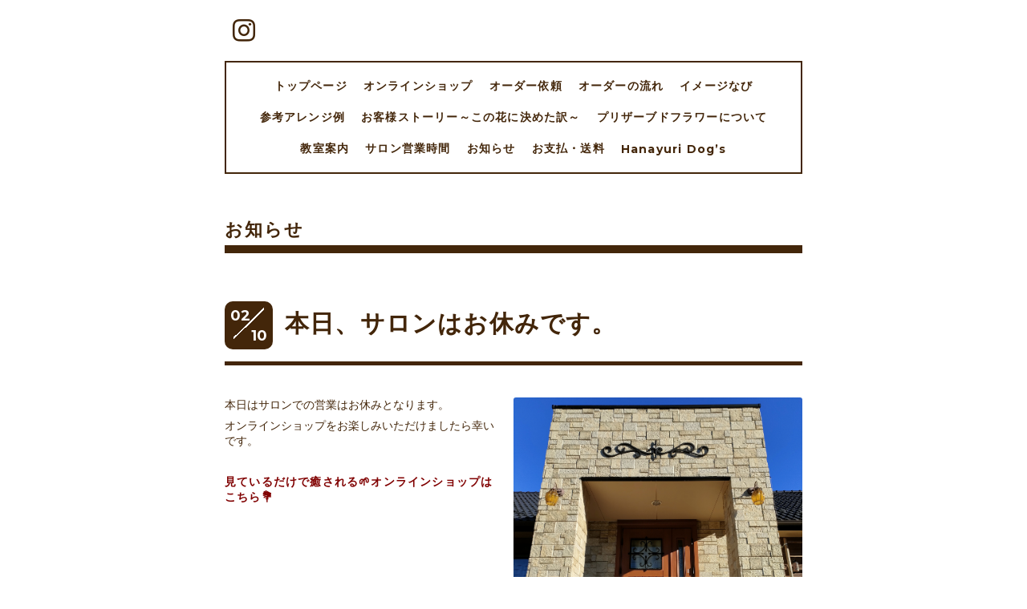

--- FILE ---
content_type: text/html; charset=utf-8
request_url: https://hanayuri-preserved.com/info/5557578
body_size: 3250
content:
<!DOCTYPE html>
<html lang="ja">
<head>
  <!-- Everyday: ver.202303270000 -->
  <meta charset="utf-8">
  <title>本日、サロンはお休みです。 - フラワーサロン花百合</title>
  <meta name="viewport" content="width=device-width,initial-scale=1.0,minimum-scale=1.0">
  <meta name="description" content="本日はサロンでの営業はお休みとなります。オンラインショップをお楽しみいただけましたら幸いです。見ているだけで癒される🌱オンラインショップはこちら💐">
  <meta name="keywords" content="プリザーブドフラワー、オーダーメイド、プレゼント、お祝い、ギフト、ブライダルブーケ、教室、フラワーアレンジメント千葉県、">
  <meta property="og:title" content="本日、サロンはお休みです。">
  <meta property="og:image" content="https://cdn.goope.jp/73878/240126092351-65b2fb97bf2d7.jpg">
  <meta property="og:site_name" content="フラワーサロン花百合">
  <link rel="shortcut icon" href="//cdn.goope.jp/73878/220214141315-6209e4eb24b0c.ico" />
  <link rel="alternate" type="application/rss+xml" title="フラワーサロン花百合 / RSS" href="/feed.rss">
  <link rel="stylesheet" href="/style.css?875173-1707703790">
  <link rel="stylesheet" href="//fonts.googleapis.com/css?family=Questrial">
  <link rel="stylesheet" href="/css/font-awesome/css/font-awesome.min.css">
  <link rel="stylesheet" href="/assets/slick/slick.css">
  <link rel="stylesheet" href='//fonts.googleapis.com/css?family=Montserrat:700'>
  <script src="/assets/jquery/jquery-3.5.1.min.js"></script>
  <script src="/assets/clipsquareimage/jquery.clipsquareimage.js"></script>
</head>
  <body id="info">

    <div class="container">

      <!-- ヘッダー -->
      <div id="header">

        <div class="header_social_icons">
          
          
          
          <a href="https://www.instagram.com/hanayuri.flower/" target="_blank">
            <span class="icon-instagram"></span>
          </a>
          
        </div>
        <div class="header_titlearea">
          <div class="header_text">
            <h1 class="header_logo">
              <a class="shop_sitename" href="https://hanayuri-preserved.com">
                <img src='//cdn.goope.jp/73878/220214144610u2jg_l.jpg' alt='フラワーサロン花百合' />
              </a>
            </h1>
            <div class="header_description">
                フラワーサロン花百合　プリザーブドフラワー専門  花屋<br />
〜美しい花をより美しく〜 
            </div>
          </div>
          <div class="header_date">
            <div class="header_date_month"></div>
            <div class="header_date_day"></div>
          </div>
        </div>

        <script>
          $(function() {
            var mydate = new Date();
            var headerMonth = mydate.getMonth()+1;
            var headerDay = mydate.getDate();
            if(headerMonth < 10) {
              headerMonth = '0' + headerMonth;
            }
            if(headerDay < 10) {
              headerDay = '0' + headerDay;
            }
            $('.header_date_month').text(headerMonth);
            $('.header_date_day').text(headerDay);
          });
        </script>



        <div id="gnav" class="header_nav navi pc">
          <ul class="header_nav_list navi_list">
            
            <li><a href="/"  class="footer_navi_top">トップページ</a></li>
            
            <li><a href="/free/shopping"  class="footer_navi_free free_358990">オンラインショップ</a></li>
            
            <li><a href="/contact"  class="footer_navi_contact">オーダー依頼</a></li>
            
            <li><a href="/free/flow"  class="footer_navi_free free_462410">オーダーの流れ</a></li>
            
            <li><a href="/menu"  class="footer_navi_menu">イメージなび</a></li>
            
            <li><a href="/photo"  class="footer_navi_photo">参考アレンジ例</a></li>
            
            <li><a href="/free/story"  class="footer_navi_free free_462421">お客様ストーリー～この花に決めた訳～</a></li>
            
            <li><a href="/free/preserv"  class="footer_navi_free free_462021">プリザーブドフラワーについて</a></li>
            
            <li><a href="/free/kyoushitu"  class="footer_navi_free free_174640">教室案内</a></li>
            
            <li><a href="/free/salon"  class="footer_navi_free free_461973">サロン営業時間</a></li>
            
            <li><a href="/info"  class="footer_navi_info active">お知らせ</a></li>
            
            <li><a href="/free/profile"  class="footer_navi_free free_174649">お支払・送料</a></li>
            
            <li><a href="/free/hanayuri-dog"  class="footer_navi_free free_465690">Hanayuri Dog’s</a></li>
            
          </ul>
        </div>

        <!-- gnav/ -->
        <nav id="main-nav">
          <ul class="gnav_smart_phone">
            
            <li><a href="/"  class="navi_top">トップページ</a></li>
            
            <li><a href="/free/shopping"  class="navi_free free_358990">オンラインショップ</a></li>
            
            <li><a href="/contact"  class="navi_contact">オーダー依頼</a></li>
            
            <li><a href="/free/flow"  class="navi_free free_462410">オーダーの流れ</a></li>
            
            <li><a href="/menu"  class="navi_menu">イメージなび</a></li>
            
            <li><a href="/photo"  class="navi_photo">参考アレンジ例</a></li>
            
            <li><a href="/free/story"  class="navi_free free_462421">お客様ストーリー～この花に決めた訳～</a></li>
            
            <li><a href="/free/preserv"  class="navi_free free_462021">プリザーブドフラワーについて</a></li>
            
            <li><a href="/free/kyoushitu"  class="navi_free free_174640">教室案内</a></li>
            
            <li><a href="/free/salon"  class="navi_free free_461973">サロン営業時間</a></li>
            
            <li><a href="/info"  class="navi_info active">お知らせ</a></li>
            
            <li><a href="/free/profile"  class="navi_free free_174649">お支払・送料</a></li>
            
            <li><a href="/free/hanayuri-dog"  class="navi_free free_465690">Hanayuri Dog’s</a></li>
            
          </ul>
        </nav>
        <!-- /gnav -->

        <nav id="mobile-bar"></nav>

      </div>
      <!-- /ヘッダー -->

      

    <div class="section">
      <h2 class="section_title">
        お知らせ
      </h2>

      <div class="section_sub_navigation">
        
          
        
          
        
          
        
          
        
          
        
          
        
          
        
          
        
          
        
          
        
          <ul class="sub_navi">
<li><a href='/info/2025-12'>2025-12（1）</a></li>
<li><a href='/info/2025-11'>2025-11（1）</a></li>
<li><a href='/info/2025-10'>2025-10（1）</a></li>
<li><a href='/info/2025-08'>2025-08（3）</a></li>
<li><a href='/info/2025-07'>2025-07（2）</a></li>
<li><a href='/info/2025-06'>2025-06（1）</a></li>
<li><a href='/info/2025-05'>2025-05（2）</a></li>
<li><a href='/info/2025-04'>2025-04（2）</a></li>
<li><a href='/info/2025-03'>2025-03（2）</a></li>
<li><a href='/info/2025-01'>2025-01（1）</a></li>
<li><a href='/info/2024-12'>2024-12（3）</a></li>
<li><a href='/info/2024-11'>2024-11（3）</a></li>
<li><a href='/info/2024-10'>2024-10（7）</a></li>
<li><a href='/info/2024-09'>2024-09（3）</a></li>
<li><a href='/info/2024-08'>2024-08（8）</a></li>
<li><a href='/info/2024-07'>2024-07（4）</a></li>
<li><a href='/info/2024-06'>2024-06（6）</a></li>
<li><a href='/info/2024-05'>2024-05（15）</a></li>
<li><a href='/info/2024-04'>2024-04（14）</a></li>
<li><a href='/info/2024-03'>2024-03（10）</a></li>
<li><a href='/info/2024-02'>2024-02（7）</a></li>
<li><a href='/info/2024-01'>2024-01（13）</a></li>
<li><a href='/info/2023-12'>2023-12（16）</a></li>
<li><a href='/info/2023-11'>2023-11（23）</a></li>
<li><a href='/info/2023-10'>2023-10（23）</a></li>
<li><a href='/info/2023-09'>2023-09（12）</a></li>
<li><a href='/info/2023-07'>2023-07（1）</a></li>
<li><a href='/info/2023-05'>2023-05（4）</a></li>
<li><a href='/info/2023-04'>2023-04（4）</a></li>
<li><a href='/info/2023-02'>2023-02（2）</a></li>
<li><a href='/info/2022-12'>2022-12（2）</a></li>
<li><a href='/info/2022-11'>2022-11（1）</a></li>
<li><a href='/info/2022-10'>2022-10（2）</a></li>
<li><a href='/info/2022-07'>2022-07（2）</a></li>
<li><a href='/info/2022-06'>2022-06（6）</a></li>
<li><a href='/info/2022-05'>2022-05（6）</a></li>
<li><a href='/info/2022-02'>2022-02（1）</a></li>
<li><a href='/info/2021-06'>2021-06（1）</a></li>
<li><a href='/info/2020-05'>2020-05（3）</a></li>
<li><a href='/info/2020-04'>2020-04（1）</a></li>
<li><a href='/info/2020-03'>2020-03（2）</a></li>
<li><a href='/info/2020-01'>2020-01（1）</a></li>
<li><a href='/info/2019-12'>2019-12（2）</a></li>
<li><a href='/info/2019-09'>2019-09（3）</a></li>
<li><a href='/info/2019-08'>2019-08（2）</a></li>
<li><a href='/info/2019-07'>2019-07（3）</a></li>
<li><a href='/info/2019-06'>2019-06（3）</a></li>
<li><a href='/info/2019-05'>2019-05（14）</a></li>
<li><a href='/info/2019-04'>2019-04（4）</a></li>
<li><a href='/info/2019-03'>2019-03（5）</a></li>
<li><a href='/info/2019-02'>2019-02（2）</a></li>
</ul>

        
          
        
          
        
      </div>

      
        <div class="autopagerize_page_element">
          
          <div class="article">
            <div class="body">
              <div class="information_date_title">
                <div class="information_date">
                  <span class="information_month">
                    02
                  </span>
                  <span class="information_day">
                    10
                  </span>
                </div>
                <h3 class="article_title">
                  <a href="/info/5557578">本日、サロンはお休みです。</a>
                </h3>
              </div>
              <div class="photo">
                <img src='//cdn.goope.jp/73878/240126092351-65b2fb97bf2d7.jpg' alt='本日、サロンはお休みです。'/>
              </div>
              <div class="textfield">
                <p>本日はサロンでの営業はお休みとなります。</p>
<p>オンラインショップをお楽しみいただけましたら幸いです。</p>
<p>&nbsp;</p>
<p><span style="color: #800000;"><strong><a href="https://hanayuri.base.shop/" target="_blank" title="いらっしゃいませ♪" style="color: #800000;">見ているだけで癒される🌱オンラインショップはこちら💐</a></strong></span></p>
              </div>
            </div>
          </div>
          
        </div>
      

      


      


      

      

      

      

      

      

      

      

    </div>
    <!-- / .section -->

    <div class="footer_sub_navigation"></div>

    <div class="social">
      <div class="inner"><div id="navi_parts">
<div class="navi_parts_detail">
<a href="http://instagram.com/ hanayuri.flower" target="_blank"><img src="//cdn.goope.jp/73878/190330105837-5c9ecd4dd8d86.jpg" alt="" /></a>
</div>
<div class="navi_parts_detail">
<a href="https://lin.ee/VEvcrKG"><img src="https://scdn.line-apps.com/n/line_add_friends/btn/ja.png" alt="友だち追加" height="36" border="0"></a>
</div>
</div>
</div>
    </div>

    <!-- トップへ戻るボタン -->
    <div class="to_top" style="visibility: visible;">
      <a href="#header" style="visibility: visible;">
        トップへ戻る
      </a>
    </div>

  </div>

    <div class="footer">
      <div class="footer_logo">
        <a href="https://hanayuri-preserved.com">
          <img src='//cdn.goope.jp/73878/220214144610u2jg_l.jpg' alt='フラワーサロン花百合' />
        </a>
      </div>

      

      <div class="footer_copyright">
        &copy;2026 <a href="https://hanayuri-preserved.com">フラワーサロン花百合</a>. All Rights Reserved.
      </div>
      <div class="shop_rss">
        <span>/ </span><a href="/feed.rss">RSS</a>
      </div>
      <div class="powered">
        Powered by <a class="link_color_02" href="https://goope.jp/">グーペ</a> /
        <a class="link_color_02" href="https://admin.goope.jp/">Admin</a>
      </div>
    </div>

  <script src="/assets/colorbox/jquery.colorbox-1.6.4.min.js"></script>
  <script src="/js/tooltip.js"></script>
  <script src="/assets/slick/slick.js"></script>
  <script src="/assets/lineup/jquery-lineup.min.js"></script>
  <script type="text/javascript" src="/assets/easing/easing.js"></script>
  <script src="/assets/tile/tile.js"></script>
  <script src="/js/theme_everyday/init.js"></script>
  <script type="text/javascript" src="/assets/mobilemenu/mobilemenu.js"></script>

  <script>
      $(function(){
          // Android4.4未満判別
          if( navigator.userAgent.indexOf('Android') > 0 && typeof window.orientation != 'undefined' && typeof(EventSource) == 'undefined') {
              $('body').addClass('ua-android-u440');
          }

          $('body').mobile_menu({
              menu: ['#main-nav ul'],
              menu_width: 200,
              prepend_button_to: '#mobile-bar'
          });

          $('#main').find('.thickbox').colorbox({
              rel: 'thickbox',
              maxWidth: '98%'
          });
      });
  </script>
  </body>
</html>


--- FILE ---
content_type: text/css; charset=utf-8
request_url: https://hanayuri-preserved.com/style.css?875173-1707703790
body_size: 9339
content:
@charset 'utf-8';
/* Everyday: ver.202309250000 */
/* font-size */
/* clearfix */
/* 角丸 */
/* ボックスシャドウ */
/* 透過度指定 */
/* appearance */
/* フォーム関連一式 */
.button {
  display: inline-block;
  font-weight: bold;
  margin: 0 auto;
  padding: 10px 25px;
  border: 2px solid #43260a;
  text-align: center;
  text-decoration: none;
  background-color: #fff;
  font-size: 13px;
  font-size: 1.3rem;
  -webkit-border-radius: 0;
  -moz-border-radius: 0;
  -o-border-radius: 0;
  -ms-border-radius: 0;
  border-radius: 0;
  color: #43260a;
  -webkit-appearance: none;
  -moz-appearance: none;
  appearance: none;
}
.button:hover,
.button:active {
  cursor: pointer;
  background-color: #43260a;
  color: #FFF;
}
/* link style */
/* coupon/reservation article style */
/* フォームアラートbox */
/* media queries */
/*-----------------------------------------------------------------------------
 reset
-----------------------------------------------------------------------------*/
* {
  box-sizing: border-box;
  border-collapse: collapse;
  word-wrap: normal;
  word-break: break-word;
}
h1,
h2,
h3,
h4,
h5,
h6,
ul,
ol,
li,
dl,
dt,
dd {
  margin: 0;
  padding: 0;
  list-style: none;
  font-weight: normal;
}
table {
  border-collapse: collapse;
}
a img {
  border: none;
}
.hotspot {
  cursor: pointer;
}
#tt {
  position: absolute;
  display: block;
  background: url(/img/tooltip/tt_left.gif) top left no-repeat;
}
#tttop {
  display: block;
  height: 5px;
  margin-left: 5px;
  background: url(/img/tooltip/tt_top.gif) top right no-repeat;
  overflow: hidden;
}
#ttcont {
  display: block;
  padding: 2px 12px 3px 7px;
  margin-left: 5px;
  background: #ccc;
  color: #333;
  font-size: 10px;
  line-height: 16px;
}
#ttcont div.schedule_title {
  font-size: 13px;
}
#ttcont div.schedule_body {
  font-size: 11px;
}
#ttbot {
  display: block;
  height: 5px;
  margin-left: 5px;
  background: url(/img/tooltip/tt_bottom.gif) top right no-repeat;
  overflow: hidden;
}
/*------------------------------------------------------------------------------
 パーツ表示切替用style
------------------------------------------------------------------------------*/
.site_description {
  display: block;
}
.shop_name {
  display: block;
}
.shop_tel {
  display: block;
}
.shop_rss {
  display: inline-block;
}
.today_area {
  display: none;
}
.qr_area {
  display: none;
}
.counter_area {
  display: none;
}
.footer_copyright {
  display: inline-block;
}
.powered {
  display: none;
}
.clearfix::after {
  clear: both;
  content: '';
  display: table;
}
.hidden {
  display: none;
}
html {
  font-size: 62.5%;
}
body {
  font-family: 'montserrat', yugothic, 'ヒラギノ角ゴ pro', 'hiragino kaku gothic pro', 'メイリオ', meiryo, sans-serif;
  font-size: 1.4rem;
  color: #43260a;
  margin: 0;
  padding: 0;
}

.container {
  overflow: hidden;
  background-color: #fff;
}
a {
  color: #43260a;
  text-decoration: none;
  letter-spacing: 1.2px;
}
img {
  max-width: 100%;
}
@media only screen and (max-width: 800px) {
  .container {
    padding: 0 20px;
  }
}
/*------------------------------------------------------------------------------
 header
------------------------------------------------------------------------------*/
#header {
  max-width: 720px;
  margin: 0 auto;
}
.header_titlearea {
  border-bottom: 10px solid;
  margin-bottom: 30px;
  width: 720px;
  border-collapse: separate;
  display: table;
  border-spacing: 0 10px;
  padding-bottom: 10px;
}
.header_text {
  display: table-cell;
  vertical-align: middle;
  width: 73%;
  text-align: center;
  border-right: 10px solid;
  margin-bottom: 20px;
  padding: 0 20px;
}
.header_date {
  font-size: 1.15em;
  width: 140px;
  height: 140px;
  left: 23px;
  position: relative;
  margin-right: 25px;
  background-size: 74%;
  background-position: center;
  background-repeat: no-repeat;
  background-image: linear-gradient(-45deg, transparent 50%, #43260a 50%, #43260a 51%, transparent 51%, transparent);
}
.header_logo {
  font-size: 4em;
  font-weight: bold;
  line-height: 1.2em;
}
.header_description {
  font-size: .95em;
  padding: 10px 0;
  font-weight: bold;
  letter-spacing: 2px;
}
.header_date_month {
  font-size: 3.3em;
  margin-left: 10px;
  position: absolute;
}
.header_date_day {
  font-size: 3.3em;
  position: absolute;
  bottom: 10px;
  right: 0;
}
.header_social_icons {
  padding: 10px;
}
.header_social_icons a {
  letter-spacing: 0;
}
.header_social_icons a:hover {
  opacity: .7;
  filter: alpha(opacity=70);
  -ms-filter: "alpha(opacity=70)";
}
.header_social_icons_slash {
  font-size: 1.8em;
  margin: 0 3px;
}
@media only screen and (max-width: 800px) {
  .header_titlearea {
    width: 100%;
  }
  .header_social_icons {
    text-align: right;
  }
  .header_logo {
    font-size: 3.5em;
  }
  .header_text {
    width: 72%;
  }
  .header_date {
    width: 127px;
    height: 127px;
  }
  .header_date_month,
  .header_date_day {
    font-size: 3em;
  }
}
@media only screen and (max-width: 600px) {
  .header_titlearea {
    border-bottom: 7px solid;
  }
  .header_text {
    border: none;
    width: 100%;
  }
  .header_logo {
    font-size: 2.5em;
  }
  .header_description {
    font-size: 11px;
    padding: 5px 0;
    letter-spacing: 1px;
  }
  .header_date {
    display: none;
  }
}
/*メニュー*/
.header_nav {
  background-color: #FFF;
  overflow: hidden;
  border: 2px solid;
  padding: 10px;
  z-index: 1000;
  position: relative;
  box-sizing: border-box;
  max-width: 720px;
}
@media only screen and (max-width: 800px) {
  .header_nav {
    display: none;
  }
}
.fixed {
  position: fixed;
  top: -5px;
}
.header_nav_list {
  padding: 5px;
  display: table;
  table-layout: fixed;
  text-align: center;
  width: 100%;
}
.header_nav_list li {
  display: inline-block;
  vertical-align: middle;
  font-size: 1em;
  font-weight: bold;
  padding: 10px;
}
.header_nav_list .active a {
  filter: alpha(opacity=@value * 100);
  -moz-opacity: 0.7;
  opacity: 0.7;
  border-bottom: 4px solid;
}
.header_nav_list a:hover {
  filter: alpha(opacity=@value * 100);
  -moz-opacity: 0.7;
  opacity: 0.7;
  border-bottom: 4px solid;
}
/*------------------------------------------------------------------------------
 section
------------------------------------------------------------------------------*/
.section {
  max-width: 720px;
  margin: 0 auto;
}
.section_title {
  margin: 50px auto 60px;
  padding: 4px 0;
  text-align: left;
  font-size: 1.6em;
  font-weight: bold;
  letter-spacing: 2px;
  border-bottom: 10px solid;
}
@media only screen and (max-width: 800px) {
  .section_title {
    margin: 30px auto 30px;
  }
}
/*------------------------------------------------------------------------------
 pager
------------------------------------------------------------------------------*/
.pager {
  text-align: center;
  margin: 3em 0 2em;
  font-size: 30px;
  font-size: 3rem;
}
.pager a {
  margin: 0 0.5em;
}
.pager a:hover,
.pager a:active {
  opacity: .7;
}
ul.sub_navi {
  margin: 2em 0;
  text-align: center;
}
ul.sub_navi li {
  display: inline-block;
  padding: 0 10px 0;
  margin: 0 -1em 2em;
  vertical-align: middle;
  width: 30%;
  font-family: 'Montserrat', sans-serif;
  font-size: 14px;
  font-size: 1.4rem;
  background: linear-gradient(-45deg, transparent, transparent 9%, #43260a 0%, #43260a 0%, transparent 10%, transparent);
}
ul.sub_navi li:last-child {
  background: none;
}
@media only screen and (max-width: 800px) {
  ul.sub_navi {
    margin-bottom: 1em;
  }
}
@media only screen and (max-width: 600px) {
  ul.sub_navi li {
    background: none;
    margin: 0 0 1em;
    width: 46%;
  }
}
/*------------------------------------------------------------------------------
 sub_navi
------------------------------------------------------------------------------*/
ul.sub_navi {
  display: block;
  max-width: 700px;
  margin: 0 auto;
}
.footer_sub_navigation {
  margin: 3em 0;
}
#info .section .section_sub_navigation {
  display: none;
}
#info .footer_sub_navigation ul.sub_navi {
  display: block;
}
#photo .footer_sub_navigation,
#menu .footer_sub_navigation {
  display: none;
}
@media only screen and (max-width: 600px) {
  ul.sub_navi li {
    text-align: center;
  }
}
/*------------------------------------------------------------------------------
 social
------------------------------------------------------------------------------*/
.social {
  max-width: 720px;
  margin: 0 auto;
}
.social > .inner {
  max-width: 960px;
  margin: 0 auto;
  text-align: center;
}
.social > .inner .navi_parts_detail {
  padding: 0 .4em;
  display: inline-block;
  vertical-align: middle;
  line-height: 1;
}
@media only screen and (max-width: 1000px) {
  .social > .inner {
    padding-left: 20px;
    padding-right: 20px;
  }
}
@media only screen and (max-width: 600px) {
  .social > .inner {
    padding-left: 0;
    padding-right: 0;
  }
}
.social #social_widgets .social_widget {
  display: inline-block;
  height: 20px;
  margin: 10px 0 4em 10px;
  vertical-align: middle;
}
.social #social_widgets .social_widget:first-child {
  margin-left: 0;
}
.social #social_widgets .social_widget#widget_facebook_like {
  width: 180px;
}
.social #social_widgets .social_widget#widget_facebook_like iframe {
  width: 180px;
}
.social #social_widgets .social_widget#widget_facebook_follow {
  width: 148px;
}
.social #social_widgets .social_widget#widget_facebook_follow.social_widget_facebook_follow iframe {
  width: 148px;
}
.social #social_widgets .social_widget#widget_facebook_follow.social_widget_facebook_likebox {
  width: 340px;
  height: 72px;
  overflow: hidden;
}
.social #social_widgets .social_widget#widget_facebook_follow.social_widget_facebook_likebox > div {
  display: block;
  width: 340px;
}
@media only screen and (max-width: 600px) {
  .social #social_widgets .social_widget {
    margin: 10px 0 1em 10px;
  }
  .social #social_widgets .social_widget#widget_facebook_follow.social_widget_facebook_likebox {
    width: 100%;
    margin-left: 0;
  }
  .social #social_widgets .social_widget#widget_facebook_follow.social_widget_facebook_likebox > div {
    width: auto;
  }
}
/*------------------------------------------------------------------------------
 Google翻訳ウィジェット
------------------------------------------------------------------------------*/
#google_translate_element .goog-te-gadget a {
  pointer-events: none;
}
/*------------------------------------------------------------------------------
 footer
------------------------------------------------------------------------------*/
/*トップへ戻るボタン*/
.to_top {
  margin-top: 50px;
  padding-bottom: 80px;
}
.to_top a {
  text-indent: -9999px;
  width: 45px;
  height: 26px;
  margin: 0 auto;
  display: block;
}
.footer {
  background-color: #43260a;
  color: #FFF;
  text-align: center;
  letter-spacing: 3px;
  line-height: 35px;
  padding: 80px 0;
}
.footer_logo {
  font-size: 2em;
  margin-bottom: 0.5em;
}
.footer {
  color: #FFF;
}
.footer a {
  color: #FFF;
}
@font-face {
  font-family: 'icomoon';
  src: url('/css/social-icon-fonts/social-icon.eot?3koa62');
  src: url('/css/social-icon-fonts/social-icon.eot?3koa62#iefix') format('embedded-opentype'), url('/css/social-icon-fonts/social-icon.ttf?3koa62') format('truetype'), url('/css/social-icon-fonts/social-icon.woff?3koa62') format('woff'), url('/css/social-icon-fonts/social-icon.svg?3koa62#icomoon') format('svg');
  font-weight: normal;
  font-style: normal;
}
[class^='icon-'],
[class*='icon-'] {
  font-family: 'icomoon' !important;
  speak: none;
  font-style: normal;
  font-weight: normal;
  font-variant: normal;
  text-transform: none;
  line-height: 2;
  -webkit-font-smoothing: antialiased;
  -moz-osx-font-smoothing: grayscale;
  font-size: 2em;
}
.icon-instagram:before {
  content: '\e900';
}
.icon-facebook:before {
  content: '\e901';
}
.icon-twitter:before {
  content: '\e902';
}
/*
------------------------------------------------------------------------------
 WYSIWYGフィールド表示制御
------------------------------------------------------------------------------*/
.textfield {
  zoom: 1;
}
.textfield:after {
  content: '';
  display: block;
  clear: both;
}
.textfield img {
  max-width: 100% !important;
  height: auto !important;
}
.textfield p {
  margin: .5em 0 0 !important;
  word-break: normal;
  word-wrap: break-word;
}
.textfield p:first-child {
  margin: 0 !important;
}
@media only screen and (max-width: 800px) {
  .textfield table {
    width: 100% !important;
    height: auto !important;
  }
}
.textfield iframe {
  max-width: 100% !important;
}
.textfield ul li {
  list-style-type: disc;
  list-style-position: inside;
}
.textfield ol li {
  list-style-type: decimal;
  list-style-position: inside;
}
body#top {
  /* 写真 */
  /*店舗情報*/
}
body#top #slidearea {
  position: relative;
  max-width: 1000px;
  margin: -40px auto 0;
}
body#top .slick-slide {
  width: 100%;
  height: 500px;
  overflow: hidden;
  margin: 0 auto;
}
body#top .slick-slide img {
  max-width: none;
  display: inline-block !important;
  padding: 0 30px;
}
body#top .top_caption {
  max-width: 720px;
  font-size: 1em;
  letter-spacing: 1.9px;
  text-align: center;
  font-weight: bold;
  margin: 60px auto 70px;
}
body#top .caption {
  border: 2px solid ;
  background-color: rgba(255, 255, 255, 0.6);
  font-weight: bold;
  position: absolute;
  right: 0;
  top: 395px;
  z-index: 9999;
  display: block;
  text-align: right;
  padding: 15px;
}
body#top .caption a {
  display: inline-block;
  box-sizing: border-box;
}
body#top .caption a:hover {
  color: #999;
}
body#top .rslides {
  opacity: 0;
  transition: opacity 0.4s;
}
body#top .slick-initialized {
  opacity: 1;
}
body#top #slidearea .slick-slider .slick-dots {
  bottom: 8px;
}
body#top .slick-dots li button:before {
  font-size: 14px;
  font-size: 1.4rem;
}
@media only screen and (max-width: 800px) {
  body#top #slidearea {
    margin: 0 auto;
  }
  body#top .slick-slide {
    height: 400px;
  }
  body#top .slick-slide img {
    display: block;
    padding: 0;
  }
  body#top .caption {
    bottom: 30px;
    top: initial;
    right: -2px;
  }
  body#top .top_caption {
    margin: 0 1em;
    line-height: 1.5em;
  }
}
@media only screen and (max-width: 600px) {
  body#top .slick-slide {
    height: 300px;
  }
  body#top .caption {
    padding: 3px 10px;
    border-right: none;
  }
}
body#top .information_content_item {
  display: inline-block;
  padding: 0 12px;
  vertical-align: top;
  margin: 20px 0;
  position: relative;
  width: 32.9%;
}
body#top .information_date {
  background-color: #43260a;
  font-size: 1.3em;
  color: #FFF;
  display: block;
  right: 0;
  top: -20px;
  width: 60px;
  height: 60px;
  border-radius: 10px;
  position: absolute;
  background-size: 63%;
  background-position: center;
  background-repeat: no-repeat;
  background-image: linear-gradient(-45deg, transparent 51%, #ffffff 50%, #ffffff 54%, transparent 49%, transparent);
  z-index: 10;
}
body#top .information_month {
  left: 7px;
  top: 6px;
  position: absolute;
  width: 53px;
}
body#top .information_day {
  right: 7px;
  bottom: 6px;
  position: absolute;
  width: 53px;
  text-align: right;
}
body#top .information_title {
  padding: 15px 5px;
  box-sizing: border-box;
  font-size: 1em;
  max-width: 200px;
  text-align: justify;
}
body#top .information_content_item .photo {
  overflow: hidden;
  width: 200px;
  height: 200px;
  background: url(/img/theme_everyday/no-image.jpg) no-repeat;
  background-size: 100%;
  background-position: 50% 50%;
}
body#top .information_content_item .summary {
  font-weight: bold;
}
body#top .information_content_item .article {
  width: 200px;
  height: 100px;
}
body#top .btn_details {
  text-align: right;
}
@media only screen and (max-width: 800px) {
  body#top .information_content_item {
    width: 49%;
  }
  body#top .information_content_item .photo {
    width: 100%;
  }
  body#top .btn_details {
    text-align: center;
  }
}
@media only screen and (max-width: 600px) {
  body#top .information_content_item .photo {
    height: 150px;
  }
}
body#top .section_photo .slick-slider {
  margin: 0;
}
body#top .section_photo .list {
  display: block;
  width: 100%;
  height: 184px;
  margin-bottom: 30px;
}
body#top .section_photo .list.float {
  text-align: center;
  letter-spacing: -.25em;
}
body#top .section_photo .list.float li {
  display: inline-block !important;
  letter-spacing: normal;
}
body#top .section_photo .list li {
  display: block;
  width: 184px;
  height: 184px;
  overflow: hidden;
  margin-left: 10px;
}
body#top .section_photo .list li:first-child {
  margin: 0;
}
body#top .section_photo .list li a,
body#top .section_photo .list li span {
  display: block;
  width: 100%;
  height: 100%;
  background: #ccc;
}
body#top .section_photo .list li a img,
body#top .section_photo .list li span img {
  opacity: 0;
  -webkit-transition: opacity .5s;
  transition: opacity .5s;
}
body#top .section_photo .list li a img.show,
body#top .section_photo .list li span img.show {
  opacity: 1;
}
body#top .section_photo .arrow-prev,
body#top .section_photo .arrow-next {
  cursor: pointer;
  outline: none;
  position: absolute;
  top: 50%;
  z-index: 9999;
  display: block;
  width: 40px;
  height: 40px;
  margin-top: -20px;
  padding: 0;
  background: rgba(102, 102, 102, 0.5);
  -webkit-border-radius: 3px;
  -moz-border-radius: 3px;
  -o-border-radius: 3px;
  -ms-border-radius: 3px;
  border-radius: 3px;
  text-align: center;
  font-size: 44px;
  font-size: 4.4rem;
  line-height: 40px;
  color: #ffffff;
}
body#top .section_photo .arrow-prev:hover,
body#top .section_photo .arrow-next:hover {
  background: rgba(102, 102, 102, 0.8);
}
body#top .section_photo .arrow-prev {
  left: -20px;
  left: 10px;
}
body#top .section_photo .arrow-next {
  right: -20px;
  right: 10px;
}
body#top .section_photo .btn_details {
  text-align: right;
}
@media only screen and (max-width: 800px) {
  body#top .section_photo .btn_details {
    text-align: center;
  }
}
body#top .about_content {
  max-width: 500px;
  margin: 0 auto;
}
body#top .about_content .map {
  position: relative;
}
body#top .about_content .map iframe {
  border: 2px solid #43260a;
}
body#top .about_content .map .map_clip {
  position: absolute;
  width: 40px;
  height: 40px;
  background: linear-gradient(-45deg, transparent, transparent 51%, #43260a 50%, #43260a 54%, transparent 51%, transparent);
}
body#top .about_content .map .map_clip:first-child {
  top: -10px;
  left: -10px;
}
body#top .about_content .map .map_clip:last-child {
  bottom: -10px;
  right: -10px;
}
body#top .about_content .summary {
  width: 100%;
  max-width: 960px;
  margin: 50px auto 0;
}
body#top .about_content .summary table {
  margin: 0 auto;
}
body#top .about_content .summary tr {
  display: table-row;
  margin: 0;
}
body#top .about_content .summary tr:first-child th,
body#top .about_content .summary tr:first-child td {
  border-top: none;
}
body#top .about_content .summary th,
body#top .about_content .summary td {
  display: table-cell;
  padding: 1em 0.5em;
  line-height: 1.2;
  border-bottom: none;
  border-left: none;
}
body#top .about_content .summary th {
  width: 35%;
  text-align: left;
}
body#top .about_content .summary td {
  width: 65%;
  border-right: none;
}
body#top .section_contact input[type=text],
body#top .section_contact input[type=tel],
body#top .section_contact input[type=email],
body#top .section_contact textarea {
  width: 100%;
  background: #ffffff;
  border: 1px solid #43260a;
  -webkit-appearance: none;
  -moz-appearance: none;
  appearance: none;
}
body#top .section_contact input[type=text],
body#top .section_contact input[type=tel],
body#top .section_contact input[type=email] {
  padding: 8px;
  font-size: 14px;
  font-size: 1.4rem;
}
body#top .section_contact input[type=text] {
  width: 100%;
}
body#top .section_contact input[type=text].contact_small {
  width: 60% !important;
}
body#top .section_contact textarea {
  width: 100%;
  height: 180px;
  padding: 5px;
  font-size: 18px;
  font-size: 1.8rem;
  line-height: 1.6;
}
body#top .section_contact input[type=text]:focus,
body#top .section_contact input[type=tel]:focus,
body#top .section_contact input[type=email]:focus,
body#top .section_contact textarea:focus {
  background: #ffffff;
  border: 1px solid #999;
  outline: none;
}
body#top .section_contact label {
  font-size: 20px;
  font-size: 2rem;
}
body#top .section_contact .checkbox,
body#top .section_contact .radio {
  display: block;
}
body#top .section_contact .checkbox label,
body#top .section_contact .radio label {
  margin-right: 10px;
  font-size: 18px;
  font-size: 1.8rem;
}
body#top .section_contact select {
  padding: 7px;
  background: #ffffff;
  border: 1px solid #eeeeee;
  -webkit-border-radius: 3px;
  -moz-border-radius: 3px;
  -o-border-radius: 3px;
  -ms-border-radius: 3px;
  border-radius: 3px;
  font-size: 18px;
  font-size: 1.8rem;
}
body#top .section_contact select:focus {
  outline: none;
}
body#top .section_contact input[type=submit]:focus {
  outline: none;
}
body#top .section_contact .wrap_select {
  position: relative;
  display: inline;
}
body#top .section_contact .select_arrow {
  position: absolute;
  right: 10px;
  bottom: 12px;
  line-height: 0;
  font-size: 12px;
  font-size: 1.2rem;
  color: #43260a;
}
body#top .section_contact .button:hover,
body#top .section_contact .button:active {
  cursor: pointer;
  background-color: #43260a;
  color: #FFF;
}
body#top .section_contact input[type=text],
body#top .section_contact input[type=tel],
body#top .section_contact input[type=email],
body#top .section_contact select,
body#top .section_contact textarea {
  background: #ffffff;
  border-color: #43260a;
}
body#top .section_contact .contact_area {
  display: block;
  margin-top: 2.5em;
}
body#top .section_contact .contact_area:first-child {
  margin-top: 0;
}
body#top .section_contact .contact_form_button {
  text-align: center;
  margin: 75px 0 0;
}
body#top .section_contact .checkbox,
body#top .section_contact .radio {
  display: inline-block;
}
body#top .section_contact label {
  font-size: 16px;
  font-size: 1.6rem;
  font-weight: bold;
}
body#top .section_contact input[type=submit] {
  background: #ffffff;
}
body#top .section_contact form {
  width: 500px;
  margin: 0 auto;
}
@media only screen and (max-width: 800px) {
  body#top .section_contact form {
    width: 80%;
  }
}
@media only screen and (max-width: 600px) {
  body#top .section_contact form {
    width: 100%;
  }
}
body#info .header_titlearea {
  display: none;
}
body#info .navi.mobile .sub_navi li {
  background: transparent;
}
body#info .navi.mobile .sub_navi li a {
  font-size: 16px;
  font-size: 1.6rem;
}
body#info .navi.mobile .sub_navi li.year {
  font-size: 18px;
  font-size: 1.8rem;
  line-height: 1;
  color: rgba(67, 38, 10, 0.7);
  color: #8b8b8b;
}
body#info .navi.mobile .sub_navi li.year div {
  margin: 0 0 10px;
}
body#info .navi.mobile .sub_navi li.year div.month {
  margin: 0;
}
body#info .navi.mobile .sub_navi li.year div.month a {
  display: inline-block;
  padding: .2em;
  margin: 0 5px 10px;
  font-size: 16px;
  font-size: 1.6rem;
}
body#info .information_date_title {
  display: inline-block;
  border-bottom: solid 5px;
  margin-bottom: 20px;
  padding-bottom: 15px;
  width: 100%;
  zoom: 1;
}
body#info .information_date_title:after {
  content: '';
  display: block;
  clear: both;
}
body#info .information_date {
  background-color: #43260a;
  font-size: 1.3em;
  color: #FFF;
  float: left;
  width: 60px;
  height: 60px;
  position: relative;
  border-radius: 10px;
  background-size: 63%;
  background-position: center;
  background-repeat: no-repeat;
  background-image: linear-gradient(-45deg, transparent 51%, #ffffff 50%, #ffffff 54%, transparent 49%, transparent);
}
body#info .information_month {
  left: 7px;
  top: 6px;
  position: absolute;
  width: 53px;
}
body#info .information_day {
  right: 7px;
  bottom: 6px;
  position: absolute;
  width: 53px;
  text-align: right;
}
body#info .article {
  margin: 5em 0 0;
}
body#info .article:first-child {
  margin: 4em 0 0;
}
body#info .article .body .article_title {
  margin: 10px 15px 0;
  padding: 0 0 0 60px;
  font-weight: bold;
  font-size: 30px;
  font-size: 3rem;
  line-height: 1.2;
}
body#info .article .body .article_title a {
  position: relative;
}
body#info .article .body .photo {
  float: right;
  max-width: 50%;
  margin: 20px 0 1.2em 1.5em;
}
body#info .article .body .photo img {
  max-width: 100%;
  -webkit-border-radius: 3px;
  -moz-border-radius: 3px;
  -o-border-radius: 3px;
  -ms-border-radius: 3px;
  border-radius: 3px;
}
body#info .article .body .textfield {
  margin: 20px 0 0;
}
body#info .article .body .textfield p:first-child {
  margin: 0 !important;
}
@media only screen and (max-width: 600px) {
  body#info .article .body {
    float: none;
  }
  body#info .article .body .inner {
    margin: 0;
  }
  body#info .article .body .article_title {
    font-size: 26px;
    font-size: 2.6rem;
  }
  body#info .article .body .article_title h3 {
    margin: 0 0 20px;
  }
  body#info .article .body .photo {
    float: none;
    max-width: 100%;
    margin: 10px 0 0;
  }
  body#info .article .body .textfield {
    margin: 10px 0 0;
  }
}
body#photo .header_titlearea {
  display: none;
}
body#photo #index {
  margin: 0;
}
body#photo #index .album {
  zoom: 1;
  margin: 0 0 50px;
  padding-top: 70px;
}
body#photo #index .album:after {
  content: '';
  display: block;
  clear: both;
}
body#photo #index .album:first-child {
  margin: 0;
}
body#photo #index .album .thumb {
  visibility: hidden;
  float: left;
  width: 20%;
  height: 152px;
  margin-right: 10px;
  margin-bottom: 10px;
  padding: 0;
}
body#photo #index .album .thumb a {
  position: relative;
  display: block;
  width: 100%;
  height: 100%;
  overflow: hidden;
  -webkit-border-radius: 3px;
  -moz-border-radius: 3px;
  -o-border-radius: 3px;
  -ms-border-radius: 3px;
  border-radius: 3px;
  -webkit-transition: opacity .15s;
  transition: opacity .15s;
  filter: alpha(opacity=@value * 100);
  -moz-opacity: 1;
  opacity: 1;
}
body#photo #index .album .thumb a:hover {
  filter: alpha(opacity=@value * 100);
  -moz-opacity: 0.7;
  opacity: 0.7;
}
body#photo #index .album .thumb a:focus {
  outline: none;
}
body#photo #index .album .thumb a img {
  position: absolute;
  display: block;
  filter: alpha(opacity=@value * 100);
  -moz-opacity: 0;
  opacity: 0;
  -webkit-transition: opacity .3s;
  transition: opacity .3s;
}
body#photo #index .album .thumb a img.show {
  filter: alpha(opacity=@value * 100);
  -moz-opacity: 1;
  opacity: 1;
}
body#photo .category_title {
  position: absolute;
  font-size: 24px;
  font-size: 2.4rem;
  line-height: 1.2;
  padding: 5px 10px;
  width: 50%;
  background-color: #43260a;
  color: #fff;
  left: -200px;
  text-align: right;
}
body#photo .category_title h3 {
  padding-right: 1em;
  font-size: 22px;
  width: 300px;
  margin-left: auto;
}
body#photo #entries {
  position: relative;
}
body#photo #entries .category_title {
  position: absolute;
  font-size: 24px;
  font-size: 2.4rem;
  line-height: 1.2;
  padding: 5px 0;
  width: 50%;
  background-color: #43260a;
  color: #fff;
  left: -200px;
  text-align: right;
}
body#photo #entries .category_title h3 {
  padding-right: 1em;
  font-size: 22px;
  width: 300px;
  margin-left: auto;
}
body#photo #entries .article {
  position: relative;
  margin: 4em 0 0;
}
body#photo #entries .article:first-child {
  margin: 0;
}
body#photo #entries .article h4 {
  margin: 1em 0 0;
  font-weight: normal;
  font-size: 22px;
  font-size: 2.2rem;
  line-height: 1.2;
}
body#photo #entries .article .textfield {
  margin: .5em 0 0;
}
body#photo #entries .article .photo {
  width: 100%;
}
body#photo #entries .article .photo img {
  display: block;
  max-width: 100%;
  -webkit-border-radius: 3px;
  -moz-border-radius: 3px;
  -o-border-radius: 3px;
  -ms-border-radius: 3px;
  border-radius: 3px;
}
body#photo #navi li .sub_navi li a {
  display: block;
}
@media only screen and (max-width: 800px) {
  body#photo .category_title {
    padding: 5px 10px 5px 30px;
    width: auto;
    left: 0;
  }
  body#photo .category_title h3 {
    width: auto;
    padding-right: 0;
  }
  body#photo .album .thumb {
    margin-right: 5px;
    margin-bottom: 5px;
  }
}
body#menu .header_titlearea {
  display: none;
}
body#menu .list {
  margin: 3.5em 0 0;
}
body#menu .page_title + .list {
  margin: 0;
}
body#menu .category_title {
  position: absolute;
  font-size: 24px;
  font-size: 2.4rem;
  line-height: 1.2;
  padding: 5px 0;
  width: 50%;
  background-color: #43260a;
  color: #fff;
  left: -200px;
  text-align: right;
}
body#menu .category_title h3 {
  padding-right: 1em;
  font-size: 22px;
  width: 300px;
  margin-left: auto;
}
body#menu .photo {
  float: left;
  width: 50%;
  padding: 1.5em 3em 1.5em 0;
  margin-top: 60px;
}
body#menu .photo img {
  display: block;
  max-width: 100%;
}
body#menu .article {
  zoom: 1;
}
body#menu .article:after {
  content: '';
  display: block;
  clear: both;
}
body#menu .article_main {
  float: right;
  width: 50%;
  margin-top: 60px;
}
body#menu .article_content {
  margin: 20px 0 0;
  width: 50%;
  right: 0;
  text-align: left;
}
body#menu .article_content .recommend {
  color: #f5f201;
}
body#menu .article_content a {
  position: relative;
  padding: .3em .2em;
  background: transparent;
  -webkit-border-radius: 3px;
  -moz-border-radius: 3px;
  -o-border-radius: 3px;
  -ms-border-radius: 3px;
  border-radius: 3px;
  text-decoration: none;
  -webkit-transition: background .15s;
  transition: background .15s;
}
body#menu .article_content a:hover {
  filter: alpha(opacity=@value * 100);
  -moz-opacity: 0.7;
  opacity: 0.7;
}
body#menu .article_title {
  font-weight: bold;
  font-size: 20px;
  font-size: 2rem;
  line-height: 1.2;
  width: 360px;
}
body#menu .article_title_border {
  border-bottom: solid 3px;
  padding-bottom: 15px;
  width: 700px;
}
body#menu .price {
  margin: 1em 0 0;
  font-size: 20px;
  font-size: 2rem;
  line-height: 1;
  width: 360px;
}
body#menu .text {
  margin: 1em 0 0;
  width: 360px;
}
@media only screen and (max-width: 800px) {
  body#menu .category_title {
    padding: 5px 10px 5px 30px;
    width: auto;
    left: 0;
  }
  body#menu .category_title h3 {
    width: auto;
    padding-right: 0;
  }
  body#menu .photo {
    float: none;
    width: 100%;
    margin: 0 auto 1.5em;
    padding: 1em 0 1em;
  }
  body#menu .photo img {
    margin: 0 auto;
  }
  body#menu .article {
    padding-top: 60px;
  }
  body#menu .article_main {
    float: none;
    width: 100%;
    padding: 0;
    margin: 0;
  }
  body#menu .article_content {
    width: 100%;
  }
  body#menu .article_title {
    width: 100%;
  }
  body#menu .article_title_border {
    width: 100%;
  }
  body#menu .text {
    width: 100%;
  }
}
body#calendar .header_titlearea {
  display: none;
}
body#calendar .wrap_calendar {
  margin: 1em 0;
}
body#calendar .wrap_calendar .navi {
  text-align: center;
  font-size: 20px;
  font-size: 2rem;
}
body#calendar .wrap_calendar .navi a {
  position: relative;
  padding: .3em .2em;
  background: transparent;
  -webkit-border-radius: 3px;
  -moz-border-radius: 3px;
  -o-border-radius: 3px;
  -ms-border-radius: 3px;
  border-radius: 3px;
  text-decoration: none;
  -webkit-transition: background .15s;
  transition: background .15s;
  font-size: 14px;
  font-size: 1.4rem;
}
body#calendar .wrap_calendar .navi a:hover {
  filter: alpha(opacity=@value * 100);
  -moz-opacity: 0.7;
  opacity: 0.7;
}
@media only screen and (max-width: 600px) {
  body#calendar .wrap_calendar .navi {
    font-size: 14px;
    font-size: 1.4rem;
  }
}
body#calendar .table_calendar {
  margin: 2em 0 0;
}
body#calendar .table_calendar th {
  padding: 10px 0;
  font-size: 16px;
  font-size: 1.6rem;
  color: #43260a;
  font-family: 'Montserrat', sans-serif;
  font-weight: normal;
}
body#calendar .table_calendar th.sun {
  color: #ffbfbf;
}
body#calendar .table_calendar td {
  position: relative;
  height: 112px;
  border: 2px solid #43260a;
  font-family: 'Montserrat', sans-serif;
  font-weight: normal;
}
body#calendar .table_calendar td p.day {
  height: 110px;
  margin: 0;
  padding: 10px;
  background: #fff;
  text-align: right;
  line-height: 160px;
}
body#calendar .table_calendar td.sun p.day,
body#calendar .table_calendar td.holiday p.day {
  background: #fff;
  background: #ffbfbf;
}
body#calendar .table_calendar td a {
  position: absolute;
  left: 10px;
  top: 10px;
}
@media only screen and (max-width: 800px) {
  body#calendar .table_calendar th {
    padding: 3px 0;
  }
  body#calendar .table_calendar td {
    height: 70px;
    padding: 0;
  }
  body#calendar .table_calendar td p.day {
    height: 70px;
    padding: .25em;
    font-size: 20px;
    font-size: 2rem;
    line-height: 102px;
  }
  body#calendar .table_calendar td a {
    left: 5px;
    top: 8px;
  }
}
@media only screen and (max-width: 600px) {
  body#calendar .table_calendar th {
    font-size: 11px;
    font-size: 1.1rem;
  }
  body#calendar .table_calendar td p.day {
    padding: .4em;
    font-size: 11px;
    font-size: 1.1rem;
  }
}
body#calendar .schedule {
  padding: 0 1em 2em;
}
body#calendar .schedule dl.article {
  margin: 3em 0 0;
}
body#calendar .schedule dl.article dt.date {
  margin: 0 0 1em;
  padding: 0 0 .9em;
  border-bottom: 2px solid #43260a;
  font-size: 18px;
  font-size: 1.8rem;
  line-height: 1;
  color: #43260a;
}
body#calendar .schedule dl.article dd {
  zoom: 1;
  margin: 1em 0 0;
  font-size: 14px;
  font-size: 1.4rem;
}
body#calendar .schedule dl.article dd:after {
  content: '';
  display: block;
  clear: both;
}
body#calendar .schedule dl.article dd .category {
  float: left;
  margin-right: 1em;
  padding: .22em .43em;
  background: #43260a;
  color: #fff;
  -webkit-border-radius: 2px;
  -moz-border-radius: 2px;
  -o-border-radius: 2px;
  -ms-border-radius: 2px;
  border-radius: 2px;
  font-size: 12px;
  font-size: 1.2rem;
}
body#calendar .schedule dl.article dd a {
  position: relative;
  padding: .3em .2em;
  background: transparent;
  -webkit-border-radius: 3px;
  -moz-border-radius: 3px;
  -o-border-radius: 3px;
  -ms-border-radius: 3px;
  border-radius: 3px;
  text-decoration: none;
  -webkit-transition: background .15s;
  transition: background .15s;
}
body#calendar .schedule dl.article dd a:hover {
  filter: alpha(opacity=@value * 100);
  -moz-opacity: 0.7;
  opacity: 0.7;
}
body#calendar .details .category_title {
  position: absolute;
  font-size: 24px;
  font-size: 2.4rem;
  line-height: 1.2;
  padding: 5px 0;
  width: 50%;
  background-color: #43260a;
  color: #fff;
  left: -200px;
  text-align: right;
}
body#calendar .details .category_title h3 {
  padding-right: 1em;
  font-size: 22px;
  width: 300px;
  margin-left: auto;
}
body#calendar .details .photo {
  float: left;
  width: 50%;
  padding: 1.5em 3em 1.5em 0;
  margin-top: 60px;
}
body#calendar .details .photo img {
  display: block;
  max-width: 100%;
}
body#calendar .details .article {
  zoom: 1;
}
body#calendar .details .article:after {
  content: '';
  display: block;
  clear: both;
}
body#calendar .details .article_main {
  float: right;
  width: 50%;
  margin-top: 60px;
}
body#calendar .details .article_content {
  margin: 20px 0 0;
  width: 50%;
  right: 0;
  text-align: left;
}
body#calendar .details .article_content .recommend {
  color: #f5f201;
}
body#calendar .details .article_content a {
  position: relative;
  padding: .3em .2em;
  background: transparent;
  -webkit-border-radius: 3px;
  -moz-border-radius: 3px;
  -o-border-radius: 3px;
  -ms-border-radius: 3px;
  border-radius: 3px;
  text-decoration: none;
  -webkit-transition: background .15s;
  transition: background .15s;
}
body#calendar .details .article_content a:hover {
  filter: alpha(opacity=@value * 100);
  -moz-opacity: 0.7;
  opacity: 0.7;
}
body#calendar .details .article_title {
  font-weight: bold;
  font-size: 20px;
  font-size: 2rem;
  line-height: 1.2;
  width: 360px;
}
body#calendar .details .article_title img {
  width: 1em;
}
body#calendar .details .article_title_border {
  border-bottom: solid 3px;
  padding-bottom: 15px;
  width: 700px;
}
body#calendar .details .date {
  margin: 1em 0 0;
  font-size: 20px;
  font-size: 2rem;
  line-height: 1;
  width: 360px;
}
body#calendar .details .text {
  margin: 1em 0 0;
  width: 360px;
}
@media only screen and (max-width: 800px) {
  body#calendar .details .category_title {
    padding: 5px 10px 5px 30px;
    width: auto;
    left: 0;
  }
  body#calendar .details .category_title h3 {
    width: auto;
    padding-right: 0;
  }
  body#calendar .details .photo {
    float: none;
    width: 100%;
    margin: 0 auto 1.5em;
    padding: 1em 0 1em;
  }
  body#calendar .details .photo img {
    margin: 0 auto;
  }
  body#calendar .details .article {
    padding-top: 60px;
  }
  body#calendar .details .article_main {
    float: none;
    width: 100%;
    padding: 0;
    margin: 0;
  }
  body#calendar .details .article_content {
    width: 100%;
  }
  body#calendar .details .article_title_border {
    width: 100%;
  }
}
body#about .header_titlearea {
  display: none;
}
body#about .about_content {
  max-width: 500px;
  margin: 0 auto;
}
body#about .map,
body#about .summary {
  width: 100%;
}
body#about .map {
  position: relative;
}
body#about .map iframe {
  border: 2px solid #43260a;
}
body#about .map .map_clip {
  position: absolute;
  width: 40px;
  height: 40px;
  background: linear-gradient(-45deg, transparent, transparent 51%, #43260a 50%, #43260a 54%, transparent 51%, transparent);
}
body#about .map .map_clip:first-child {
  top: -10px;
  left: -10px;
}
body#about .map .map_clip:last-child {
  bottom: -10px;
  right: -10px;
}
body#about .summary {
  width: 100%;
  max-width: 960px;
  margin: 50px auto 0;
}
body#about .summary table {
  margin: 0 auto;
}
body#about .summary tr {
  display: table-row;
  margin: 0;
}
body#about .summary tr:first-child th,
body#about .summary tr:first-child td {
  border-top: none;
}
body#about .summary th,
body#about .summary td {
  display: table-cell;
  padding: 1em;
  line-height: 1.2;
  border-bottom: none;
  border-left: none;
}
body#about .summary th {
  width: 35%;
  text-align: left;
}
body#about .summary td {
  width: 65%;
  border-right: none;
}
@media only screen and (max-width: 800px) {
  body#about .summary table {
    width: 80%;
  }
}
@media only screen and (max-width: 600px) {
  body#about .summary table {
    width: 100%;
  }
}
body#contact .header_titlearea {
  display: none;
}
body#contact .message {
  margin: 0 0 40px;
  padding: 1em;
  background: #ffecec;
  -webkit-border-radius: 2px;
  -moz-border-radius: 2px;
  -o-border-radius: 2px;
  -ms-border-radius: 2px;
  border-radius: 2px;
  font-size: 16px;
  font-size: 1.6rem;
  color: #5e0808;
}
body#contact form {
  position: relative;
  width: 65%;
  margin: 0 auto;
}
body#contact form .contact_area,
body#contact form .button_area {
  margin: 2.5em 0 0;
}
body#contact form .contact_area:first-child,
body#contact form .button_area:first-child {
  margin: 0;
}
body#contact form .contact_area br {
  display: none;
}
body#contact form .contact_area > label {
  display: block;
  font-size: 16px;
  font-size: 1.6rem;
  font-weight: bold;
}
body#contact form .contact_area .checkbox label,
body#contact form .contact_area .radio label {
  position: static;
  display: inline;
  width: auto;
  padding: 0;
  background: none;
  border: none;
  -webkit-border-radius: 0;
  -moz-border-radius: 0;
  -o-border-radius: 0;
  -ms-border-radius: 0;
  border-radius: 0;
  font-weight: normal;
  color: #43260a;
  word-break: break-all;
}
body#contact form .contact_form_button {
  text-align: center;
  margin: 35px 0 0;
}
body#contact form input[type=text],
body#contact form input[type=tel],
body#contact form input[type=email],
body#contact form textarea {
  width: 100%;
  background: #ffffff;
  border: 1px solid #43260a;
  -webkit-appearance: none;
  -moz-appearance: none;
  appearance: none;
}
body#contact form input[type=text],
body#contact form input[type=tel],
body#contact form input[type=email] {
  padding: 8px;
  font-size: 14px;
  font-size: 1.4rem;
}
body#contact form input[type=text] {
  width: 100%;
}
body#contact form input[type=text].contact_small {
  width: 60% !important;
}
body#contact form textarea {
  width: 100%;
  height: 180px;
  padding: 5px;
  font-size: 18px;
  font-size: 1.8rem;
  line-height: 1.6;
}
body#contact form input[type=text]:focus,
body#contact form input[type=tel]:focus,
body#contact form input[type=email]:focus,
body#contact form textarea:focus {
  background: #ffffff;
  border: 1px solid #999;
  outline: none;
}
body#contact form label {
  font-size: 20px;
  font-size: 2rem;
}
body#contact form .checkbox,
body#contact form .radio {
  display: block;
}
body#contact form .checkbox label,
body#contact form .radio label {
  margin-right: 10px;
  font-size: 18px;
  font-size: 1.8rem;
}
body#contact form select {
  padding: 7px;
  background: #ffffff;
  border: 1px solid #eeeeee;
  -webkit-border-radius: 3px;
  -moz-border-radius: 3px;
  -o-border-radius: 3px;
  -ms-border-radius: 3px;
  border-radius: 3px;
  font-size: 18px;
  font-size: 1.8rem;
}
body#contact form select:focus {
  outline: none;
}
body#contact form input[type=submit]:focus {
  outline: none;
}
body#contact form .wrap_select {
  position: relative;
  display: inline;
}
body#contact form .select_arrow {
  position: absolute;
  right: 10px;
  bottom: 12px;
  line-height: 0;
  font-size: 12px;
  font-size: 1.2rem;
  color: #43260a;
}
body#contact form .button:hover,
body#contact form .button:active {
  cursor: pointer;
  background-color: #43260a;
  color: #FFF;
}
body#contact form input[type=text],
body#contact form input[type=tel],
body#contact form input[type=email],
body#contact form select,
body#contact form textarea {
  background: #ffffff;
  border-color: #43260a;
}
body#contact form .checkbox,
body#contact form .radio {
  word-break: break-all;
}
body#contact form select {
  width: 100% !important;
}
body#contact form input[type=submit] {
  margin: 2em 0 0;
}
body#contact .personal_info {
  margin: 2.5em 0 0;
}
body#contact .personal_info p {
  margin-bottom: 0;
}
@media only screen and (max-width: 800px) {
  body#contact form {
    width: 80%;
  }
}
@media only screen and (max-width: 600px) {
  body#contact form {
    width: 100%;
  }
}
body#coupon .header_titlearea {
  display: none;
}
body#coupon .autopagerize_page_element {
  display: flex;
  flex-wrap: wrap;
  margin: -30px -15px 0;
}
body#coupon .article {
  box-sizing: border-box;
  flex: 0 1 calc((100% - 60px) / 2);
  margin: 30px 15px 0;
  padding: 0;
}
@media only screen and (max-width: 600px) {
  body#coupon .article {
    flex-basis: 100%;
  }
}
body#coupon .article .image a {
  position: relative;
  display: block;
  margin: 0 0 1.5em;
  padding: 75% 0 0;
}
@media only screen and (max-width: 600px) {
  body#coupon .article .image a {
    padding-top: 0;
  }
}
body#coupon .article .image img {
  position: absolute;
  top: 50%;
  left: 50%;
  transform: translate(-50%, -50%);
  display: block;
  max-width: 100%;
  max-height: 100%;
  margin: 0 auto;
  -webkit-border-radius: 2px;
  -moz-border-radius: 2px;
  -o-border-radius: 2px;
  -ms-border-radius: 2px;
  border-radius: 2px;
}
@media only screen and (max-width: 600px) {
  body#coupon .article .image img {
    position: static;
    transform: none;
  }
}
body#coupon .article .summary {
  display: grid;
  grid-template-columns: 1fr 100px;
  grid-template-rows: auto 1fr;
  gap: 0 12px;
  grid-template-areas: 'article_title qrcode' 'text qrcode';
  overflow-wrap: anywhere;
}
body#coupon .article .article_title {
  grid-area: article_title;
  margin: 0;
  font-size: 16px;
  font-size: 1.6rem;
  line-height: 1.3;
}
body#coupon .article .text {
  grid-area: text;
  margin: 0.5em 0 0;
  padding: 0;
  list-style: none;
  font-size: 12px;
  font-size: 1.2rem;
}
body#coupon .article .text li {
  padding-left: 5em;
  text-indent: -5em;
  font-weight: bold;
}
body#coupon .article .text li span {
  font-weight: normal;
}
body#coupon .article .qrcode {
  grid-area: qrcode;
}
body#coupon .article .qrcode img {
  display: block;
}
body#coupon .print {
  margin: 30px 0 60px;
  text-align: right;
}
body#coupon .print a {
  display: inline-block;
  line-height: 1;
}
@media only screen and (max-width: 800px) {
  body#coupon .print {
    display: none;
  }
}
body#reservation .header_titlearea {
  display: none;
}
body#reservation .message {
  margin: 0 0 40px;
  padding: 1em;
  background: #ffecec;
  -webkit-border-radius: 2px;
  -moz-border-radius: 2px;
  -o-border-radius: 2px;
  -ms-border-radius: 2px;
  border-radius: 2px;
  font-size: 16px;
  font-size: 1.6rem;
  color: #5e0808;
}
body#reservation form {
  position: relative;
  width: 65%;
  margin: 0 auto;
}
body#reservation form .reservation_area {
  margin: 40px 0 0;
}
body#reservation form .reservation_area:first-child {
  margin: 0;
}
body#reservation form .reservation_area > label {
  font-size: 16px;
  font-size: 1.6rem;
  font-weight: bold;
}
body#reservation form .reservation_area .radio {
  display: block;
}
body#reservation form .reservation_area .reservation_course_body img {
  display: block;
  max-width: 100%;
}
body#reservation form .button_area {
  text-align: center;
}
body#reservation form input[type=text],
body#reservation form input[type=tel],
body#reservation form input[type=email],
body#reservation form textarea {
  width: 100%;
  background: #ffffff;
  border: 1px solid #43260a;
  -webkit-appearance: none;
  -moz-appearance: none;
  appearance: none;
}
body#reservation form input[type=text],
body#reservation form input[type=tel],
body#reservation form input[type=email] {
  padding: 8px;
  font-size: 14px;
  font-size: 1.4rem;
}
body#reservation form input[type=text] {
  width: 100%;
}
body#reservation form input[type=text].contact_small {
  width: 60% !important;
}
body#reservation form textarea {
  width: 100%;
  height: 180px;
  padding: 5px;
  font-size: 18px;
  font-size: 1.8rem;
  line-height: 1.6;
}
body#reservation form input[type=text]:focus,
body#reservation form input[type=tel]:focus,
body#reservation form input[type=email]:focus,
body#reservation form textarea:focus {
  background: #ffffff;
  border: 1px solid #999;
  outline: none;
}
body#reservation form label {
  font-size: 20px;
  font-size: 2rem;
}
body#reservation form .checkbox,
body#reservation form .radio {
  display: block;
}
body#reservation form .checkbox label,
body#reservation form .radio label {
  margin-right: 10px;
  font-size: 18px;
  font-size: 1.8rem;
}
body#reservation form select {
  padding: 7px;
  background: #ffffff;
  border: 1px solid #eeeeee;
  -webkit-border-radius: 3px;
  -moz-border-radius: 3px;
  -o-border-radius: 3px;
  -ms-border-radius: 3px;
  border-radius: 3px;
  font-size: 18px;
  font-size: 1.8rem;
}
body#reservation form select:focus {
  outline: none;
}
body#reservation form input[type=submit]:focus {
  outline: none;
}
body#reservation form .wrap_select {
  position: relative;
  display: inline;
}
body#reservation form .select_arrow {
  position: absolute;
  right: 10px;
  bottom: 12px;
  line-height: 0;
  font-size: 12px;
  font-size: 1.2rem;
  color: #43260a;
}
body#reservation form .button:hover,
body#reservation form .button:active {
  cursor: pointer;
  background-color: #43260a;
  color: #FFF;
}
body#reservation form input[type=text],
body#reservation form input[type=tel],
body#reservation form input[type=email],
body#reservation form select,
body#reservation form textarea {
  background: #ffffff;
  border-color: #43260a;
}
body#reservation form .checkbox,
body#reservation form .radio {
  display: inline;
  white-space: nowrap;
}
body#reservation form input[type=submit] {
  margin: 2em 0 0;
  background: #ffffff;
}
@media only screen and (max-width: 800px) {
  body#reservation form {
    width: 80%;
  }
}
@media only screen and (max-width: 600px) {
  body#reservation form {
    width: 100%;
  }
}
body#reservation .list {
  zoom: 1;
  overflow: hidden;
}
body#reservation .list:after {
  content: '';
  display: block;
  clear: both;
}
body#reservation .list .info {
  margin-top: 0;
}
body#reservation .list .info .note {
  margin: 0 0 1em;
  text-align: center;
}
body#reservation .list .info .summary {
  margin: 0 0 3em;
  padding: 1em;
  background: #e8e8e8;
  -webkit-border-radius: 2px;
  -moz-border-radius: 2px;
  -o-border-radius: 2px;
  -ms-border-radius: 2px;
  border-radius: 2px;
  text-align: center;
  font-size: 18px;
  font-size: 1.8rem;
}
@media only screen and (max-width: 600px) {
  body#reservation .list .info .summary {
    font-size: 16px;
    font-size: 1.6rem;
  }
}
body#reservation .articles {
  margin-top: -30px;
}
body#reservation .articles .article {
  float: left;
  width: 50%;
  padding: 0 20px 30px;
  -webkit-border-radius: 2px;
  -moz-border-radius: 2px;
  -o-border-radius: 2px;
  -ms-border-radius: 2px;
  border-radius: 2px;
}
body#reservation .articles .article .summary {
  padding: 10px;
}
body#reservation .articles .article h4 {
  margin: 10px 0;
  font-weight: normal;
  font-size: 22px;
  font-size: 2.2rem;
  line-height: 1.2;
}
body#reservation .articles .article .image {
  display: none;
  height: 200px;
  overflow: hidden;
  background-size: cover;
  background-position: 50%;
  -webkit-border-radius: 2px 2px 0 0;
  -moz-border-radius: 2px 2px 0 0;
  -o-border-radius: 2px 2px 0 0;
  -ms-border-radius: 2px 2px 0 0;
  border-radius: 2px 2px 0 0;
}
body#reservation .articles .article .image img {
  display: block;
  max-width: 100%;
}
body#reservation .articles .article .text {
  margin: 12px 0 0;
}
@media only screen and (max-width: 800px) {
  body#reservation .articles .article {
    width: 50%;
    margin: 0 0 30px;
    padding: 0 20px;
  }
}
@media only screen and (max-width: 600px) {
  body#reservation .articles .article {
    float: none;
    width: 100%;
    padding: 0 10px;
  }
}
body#reservation .articles .article:nth-child(odd) {
  margin-left: 0;
}
body#reservation .articles .article .article_title {
  margin: .2em 0 0;
  font-size: 18px;
  font-size: 1.8rem;
  line-height: 1.2;
}
@media only screen and (max-width: 600px) {
  body#reservation .articles .article .article_title {
    font-size: 16px;
    font-size: 1.6rem;
  }
}
body#reservation .articles .article .text {
  margin: .5em 0 0;
}
body#free .header_titlearea {
  display: none;
}
body#staff .header_titlearea {
  display: none;
}
.p-minne-gallery {
  word-wrap: break-word;
  overflow-wrap: break-word;
}
@media only screen and (min-width: 481px) {
  .p-minne-gallery {
    display: -webkit-box;
    display: -ms-flexbox;
    display: flex;
    -ms-flex-wrap: wrap;
    flex-wrap: wrap;
  }
}
.p-minne-item {
  margin: 0 0 2em;
  display: -webkit-box;
  display: -ms-flexbox;
  display: flex;
}
@media only screen and (min-width: 481px) {
  .p-minne-item {
    display: block;
    -webkit-box-flex: 0;
    -ms-flex-positive: 0;
    flex-grow: 0;
    -ms-flex-negative: 0;
    flex-shrink: 0;
    width: 30%;
    margin-right: 5%;
  }
  .p-minne-item:nth-child(3n) {
    margin-right: 0;
  }
}
.p-minne-item__image-wrap {
  -ms-flex-preferred-size: 100px;
  flex-basis: 100px;
  -ms-flex-negative: 0;
  flex-shrink: 0;
  -webkit-box-flex: 0;
  -ms-flex-positive: 0;
  flex-grow: 0;
  margin-right: 0.5em;
}
@media only screen and (min-width: 481px) {
  .p-minne-item__image-wrap {
    margin-right: 0;
  }
}
.p-minne-item__image {
  display: block;
  height: 0;
  padding-top: 100%;
  background-repeat: no-repeat;
  background-position: center center;
  background-size: cover;
  -webkit-transition: 0.15s;
  transition: 0.15s;
}
.p-minne-item__image:hover {
  opacity: 0.7;
}
.p-minne-item__image img {
  display: none;
}
.p-minne-item__caption {
  line-height: 1.4;
  min-width: 0;
}
.p-minne-item__title {
  text-decoration: none;
  display: block;
  line-height: 1.3;
}
@media only screen and (min-width: 481px) {
  .p-minne-item__title {
    margin-top: 0.5em;
  }
}
.p-minne-item__price {
  display: block;
  font-size: 0.8em;
  margin-top: 0.2em;
  text-align: right;
}
@media only screen and (min-width: 481px) {
  .p-minne-item__price {
    text-align: left;
  }
}
.p-minne-message {
  margin: 0 0 40px;
  padding: 1em;
  background: #ffecec;
  -webkit-border-radius: 2px;
  -moz-border-radius: 2px;
  -o-border-radius: 2px;
  -ms-border-radius: 2px;
  border-radius: 2px;
  font-size: 16px;
  font-size: 1.6rem;
  color: #5e0808;
}
.to_top a {
  background: url(/img/theme_everyday/to_top_icon_15.png) no-repeat;
  background-size: 45px 26px;
}
#colorbox,
#cboxOverlay,
#cboxWrapper {
  position: absolute;
  top: 0;
  left: 0;
  z-index: 9999;
  overflow: hidden;
}
#cboxWrapper {
  max-width: none;
}
#cboxOverlay {
  position: fixed;
  width: 100%;
  height: 100%;
}
#cboxMiddleLeft,
#cboxBottomLeft {
  clear: left;
}
#cboxContent {
  position: relative;
}
#cboxContent button {
  border: none;
}
#cboxContent button:focus {
  outline: none;
}
#cboxLoadedContent {
  overflow: auto;
  -webkit-overflow-scrolling: touch;
}
#cboxTitle {
  margin: 0;
}
#cboxLoadingOverlay,
#cboxLoadingGraphic {
  position: absolute;
  top: 0;
  left: 0;
  width: 100%;
  height: 100%;
}
#cboxPrevious,
#cboxNext,
#cboxClose,
#cboxSlideshow {
  cursor: pointer;
}
#colorbox.cb #cboxPrevious,
#colorbox.cb #cboxNext,
#colorbox.cb #cboxClose {
  background: transparent;
  text-indent: 0;
  font-size: 30px;
  font-size: 3rem;
  color: #ffffff;
  color: rgba(255, 255, 255, 0.8);
}
.cboxPhoto {
  float: left;
  margin: auto;
  border: 0;
  display: block;
  max-width: none;
  -ms-interpolation-mode: bicubic;
}
.cboxIframe {
  width: 100%;
  height: 100%;
  display: block;
  border: 0;
}
#colorbox,
#cboxContent,
#cboxLoadedContent {
  box-sizing: content-box;
}
/*
    User Style:
    Change the following styles to modify the appearance of Colorbox.  They are
    ordered & tabbed in a way that represents the nesting of the generated HTML.
*/
#cboxOverlay {
  background: #fff;
}
#colorbox {
  outline: 0;
}
#cboxContent {
  margin-top: 30px;
  background: #43260a;
  background: transparent;
}
.cboxIframe {
  background: #fff;
}
#cboxError {
  padding: 50px;
  border: 1px solid #ccc;
}
#cboxLoadedContent {
  padding: 40px;
  border: 2px solid #131313;
  border: none;
  background: transparent;
}
#cboxTitle {
  position: absolute;
  top: -20px;
  left: 0;
  color: #ccc;
}
#cboxCurrent {
  position: absolute;
  top: 6px;
  right: 50px;
  font-size: 18px;
  font-size: 1.8rem;
  font-family: 'Montserrat', sans-serif;
  color: rgba(255, 255, 255, 0.8);
}
#cboxLoadingGraphic {
  background: none;
}
/* these elements are buttons, and may need to have additional styles reset to avoid unwanted base styles */
#cboxPrevious,
#cboxNext,
#cboxSlideshow,
#cboxClose {
  border: 0;
  padding: 0;
  margin: 0;
  overflow: visible;
  width: auto;
  background: none;
}
/* avoid outlines on :active (mouseclick), but preserve outlines on :focus (tabbed navigating) */
#cboxPrevious:active,
#cboxNext:active,
#cboxSlideshow:active,
#cboxClose:active {
  outline: 0;
}
#cboxSlideshow {
  position: absolute;
  top: -20px;
  right: 90px;
  color: #fff;
}
#cboxPrevious,
#cboxNext,
#cboxClose {
  background-image: url(/img/theme_elegant/common/colorbox_navi.png);
  background: #fff;
  z-index: 1000;
}
#cboxPrevious:hover,
#cboxNext:hover,
#cboxClose:hover {
  cursor: pointer;
  color: #ffffff;
}
#cboxPrevious {
  position: absolute;
  top: 50%;
  left: 0;
  margin-top: -32px;
  background-repeat: no-repeat;
  background-position: top left;
  width: 28px;
  height: 65px;
  text-indent: -9999px;
}
#cboxPrevious:hover {
  background-position: bottom left;
}
#cboxNext {
  position: absolute;
  top: 50%;
  right: 0;
  margin-top: -32px;
  background-repeat: no-repeat;
  background-position: top right;
  width: 28px;
  height: 65px;
  text-indent: -9999px;
}
#cboxNext:hover {
  background-position: bottom right;
}
#cboxClose {
  position: absolute;
  top: 0;
  right: 0;
  display: block;
  background-repeat: no-repeat;
  background-position: top center;
  width: 38px;
  height: 38px;
  text-indent: -9999px;
}
#cboxClose:hover {
  background-position: bottom center;
}
/* --------------------------------------
  ナビゲーション
--------------------------------------- */
#main-nav {
  display: none;
}
.gnav {
  display: block;
  text-align: center;
  font-size: 13px;
  line-height: 22px;
  margin-bottom: 10px;
  font-weight: bold;
  padding: 20px 0;
}
.gnav li {
  display: -moz-inline-box;
  display: inline-block;
  padding-right: 12px;
}
.gnav a {
  text-decoration: none;
}
.gnav li.navi_last {
  padding-right: 0;
}
.gnav_smart_phone {
  padding-top: 20px;
}
.gnav_smart_phone li {
  padding: 10px 20px;
  font-size: 18px;
}
.gnav_smart_phone li a {
  color: #fff;
}
#navi {
  display: none;
}
#build-menu {
  display: block;
  background: #43260a !important;
}
#mobile-bar {
  margin: 10px 10px 0;
  position: absolute;
  top: 10px;
  display: none;
}
@media only screen and (max-width: 800px) {
  #mobile-bar {
    display: block;
  }
}
/* スマホ用サブナビを非表示 */
#navi ul.sub_navi {
  display: none !important;
}
#build-menu-page {
  left: 0;
  position: relative;
}
#build-menu {
  visibility: visible;
  z-index: 0;
  opacity: 1;
  -webkit-transform: none;
  -moz-transform: none;
  -o-transform: none;
  -ms-transform: none;
  transform: none;
  display: none;
  width: 200px;
  padding: 0;
  position: static;
  top: 0;
  left: 0;
  height: 100%;
  overflow-y: auto;
}
.build-menu-animating #build-menu-page {
  position: fixed;
  overflow: hidden;
  width: 100%;
  top: 0;
  bottom: 0;
}
.build-menu-animating .ua-android-u440 {
  overflow-x: hidden;
}
.build-menu-animating .ua-android-u440 #build-menu-page {
  position: absolute !important;
}
.build-menu-animating.build-menu-close #build-menu-page,
.build-menu-animating.build-menu-open #build-menu-page {
  -webkit-transition: -webkit-transform 250ms;
  -moz-transition: -moz-transform 250ms;
  -o-transition: -o-transform 250ms;
  -ms-transition: -ms-transform 250ms;
  transition: transform 250ms;
}
.build-menu-animating.build-menu-open #build-menu-page {
  -webkit-transform: translate3d(0, 0, 0);
  -moz-transform: translate3d(0, 0, 0);
  -o-transform: translate3d(0, 0, 0);
  -ms-transform: translate3d(0, 0, 0);
  transform: translate3d(0, 0, 0);
}
.build-menu-animating #build-menu {
  display: block;
}
.build-menu-open #build-menu {
  display: block;
  -webkit-transition-delay: 0ms, 0ms, 0ms;
  -moz-transition-delay: 0ms, 0ms, 0ms;
  -o-transition-delay: 0ms, 0ms, 0ms;
  -ms-transition-delay: 0ms, 0ms, 0ms;
  transition-delay: 0ms, 0ms, 0ms;
}
.build-menu-open #build-menu,
.build-menu-close #build-menu {
  -webkit-transition: -webkit-transform 250ms, opacity 250ms, visibility 0ms 250ms;
  -moz-transition: -moz-transform 250ms, opacity 250ms, visibility 0ms 250ms;
  -o-transition: -o-transform 250ms, opacity 250ms, visibility 0ms 250ms;
  -ms-transition: -ms-transform 250ms, opacity 250ms, visibility 0ms 250ms;
  transition: transform 250ms, opacity 250ms, visibility 0ms 250ms;
}
#build-menu-button {
  display: block;
}
#build-menu-button i {
  font-size: 34px;
}
#build-menu-button div {
  height: 5px;
  width: 30px;
}
/* PC用サブナビ */
.sub_navi_side {
  float: left;
  width: 100%;
  position: relative;
  padding: 10px 0;
  top: 30px;
}
.sub_navi_side ul.sub_navi {
  padding: 0;
}
body#free .sub_navi_side,
body#reservation .sub_navi_side,
body#coupon .sub_navi_side,
body#contact .sub_navi_side,
body#about .sub_navi_side,
body#calendar .sub_navi_side {
  display: none;
}
.shop_sitename {
  font-size: 100%;
}
